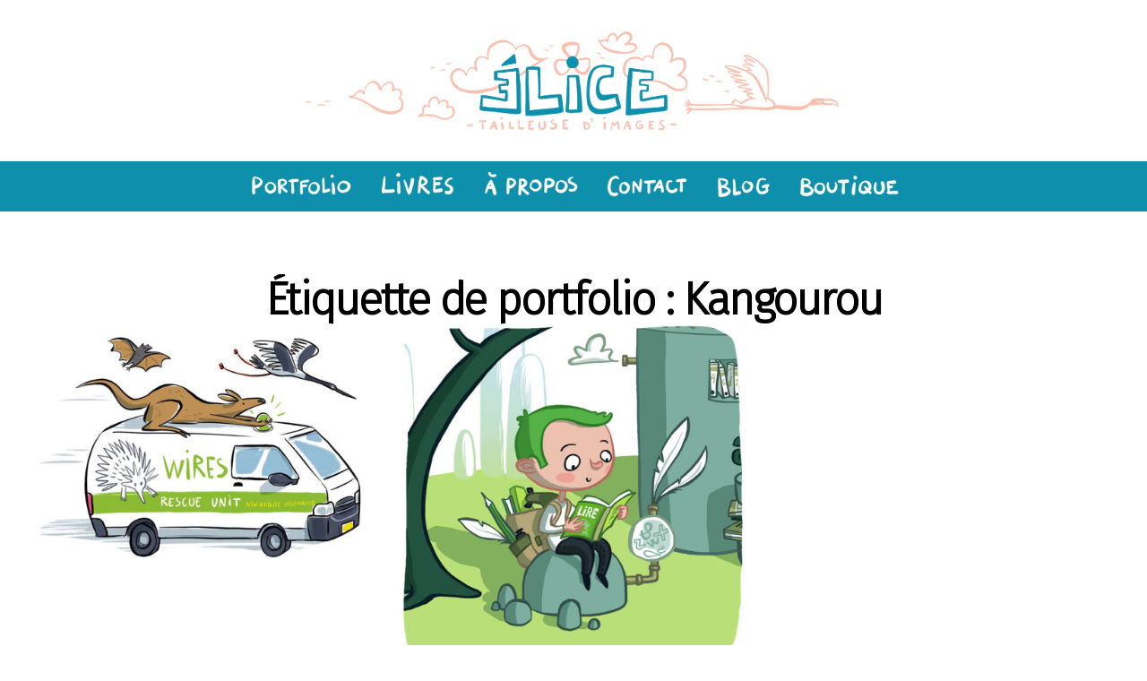

--- FILE ---
content_type: text/html; charset=utf-8
request_url: https://www.google.com/recaptcha/api2/anchor?ar=1&k=6LfJQeMZAAAAAOds4XD39mGumIeKYDqUQ9pbIfa5&co=aHR0cHM6Ly93d3cuZWxpY2UtaWxsdXN0cmF0aW9uLmNvbTo0NDM.&hl=en&v=PoyoqOPhxBO7pBk68S4YbpHZ&size=invisible&anchor-ms=20000&execute-ms=30000&cb=qsbbynd7d9z7
body_size: 48767
content:
<!DOCTYPE HTML><html dir="ltr" lang="en"><head><meta http-equiv="Content-Type" content="text/html; charset=UTF-8">
<meta http-equiv="X-UA-Compatible" content="IE=edge">
<title>reCAPTCHA</title>
<style type="text/css">
/* cyrillic-ext */
@font-face {
  font-family: 'Roboto';
  font-style: normal;
  font-weight: 400;
  font-stretch: 100%;
  src: url(//fonts.gstatic.com/s/roboto/v48/KFO7CnqEu92Fr1ME7kSn66aGLdTylUAMa3GUBHMdazTgWw.woff2) format('woff2');
  unicode-range: U+0460-052F, U+1C80-1C8A, U+20B4, U+2DE0-2DFF, U+A640-A69F, U+FE2E-FE2F;
}
/* cyrillic */
@font-face {
  font-family: 'Roboto';
  font-style: normal;
  font-weight: 400;
  font-stretch: 100%;
  src: url(//fonts.gstatic.com/s/roboto/v48/KFO7CnqEu92Fr1ME7kSn66aGLdTylUAMa3iUBHMdazTgWw.woff2) format('woff2');
  unicode-range: U+0301, U+0400-045F, U+0490-0491, U+04B0-04B1, U+2116;
}
/* greek-ext */
@font-face {
  font-family: 'Roboto';
  font-style: normal;
  font-weight: 400;
  font-stretch: 100%;
  src: url(//fonts.gstatic.com/s/roboto/v48/KFO7CnqEu92Fr1ME7kSn66aGLdTylUAMa3CUBHMdazTgWw.woff2) format('woff2');
  unicode-range: U+1F00-1FFF;
}
/* greek */
@font-face {
  font-family: 'Roboto';
  font-style: normal;
  font-weight: 400;
  font-stretch: 100%;
  src: url(//fonts.gstatic.com/s/roboto/v48/KFO7CnqEu92Fr1ME7kSn66aGLdTylUAMa3-UBHMdazTgWw.woff2) format('woff2');
  unicode-range: U+0370-0377, U+037A-037F, U+0384-038A, U+038C, U+038E-03A1, U+03A3-03FF;
}
/* math */
@font-face {
  font-family: 'Roboto';
  font-style: normal;
  font-weight: 400;
  font-stretch: 100%;
  src: url(//fonts.gstatic.com/s/roboto/v48/KFO7CnqEu92Fr1ME7kSn66aGLdTylUAMawCUBHMdazTgWw.woff2) format('woff2');
  unicode-range: U+0302-0303, U+0305, U+0307-0308, U+0310, U+0312, U+0315, U+031A, U+0326-0327, U+032C, U+032F-0330, U+0332-0333, U+0338, U+033A, U+0346, U+034D, U+0391-03A1, U+03A3-03A9, U+03B1-03C9, U+03D1, U+03D5-03D6, U+03F0-03F1, U+03F4-03F5, U+2016-2017, U+2034-2038, U+203C, U+2040, U+2043, U+2047, U+2050, U+2057, U+205F, U+2070-2071, U+2074-208E, U+2090-209C, U+20D0-20DC, U+20E1, U+20E5-20EF, U+2100-2112, U+2114-2115, U+2117-2121, U+2123-214F, U+2190, U+2192, U+2194-21AE, U+21B0-21E5, U+21F1-21F2, U+21F4-2211, U+2213-2214, U+2216-22FF, U+2308-230B, U+2310, U+2319, U+231C-2321, U+2336-237A, U+237C, U+2395, U+239B-23B7, U+23D0, U+23DC-23E1, U+2474-2475, U+25AF, U+25B3, U+25B7, U+25BD, U+25C1, U+25CA, U+25CC, U+25FB, U+266D-266F, U+27C0-27FF, U+2900-2AFF, U+2B0E-2B11, U+2B30-2B4C, U+2BFE, U+3030, U+FF5B, U+FF5D, U+1D400-1D7FF, U+1EE00-1EEFF;
}
/* symbols */
@font-face {
  font-family: 'Roboto';
  font-style: normal;
  font-weight: 400;
  font-stretch: 100%;
  src: url(//fonts.gstatic.com/s/roboto/v48/KFO7CnqEu92Fr1ME7kSn66aGLdTylUAMaxKUBHMdazTgWw.woff2) format('woff2');
  unicode-range: U+0001-000C, U+000E-001F, U+007F-009F, U+20DD-20E0, U+20E2-20E4, U+2150-218F, U+2190, U+2192, U+2194-2199, U+21AF, U+21E6-21F0, U+21F3, U+2218-2219, U+2299, U+22C4-22C6, U+2300-243F, U+2440-244A, U+2460-24FF, U+25A0-27BF, U+2800-28FF, U+2921-2922, U+2981, U+29BF, U+29EB, U+2B00-2BFF, U+4DC0-4DFF, U+FFF9-FFFB, U+10140-1018E, U+10190-1019C, U+101A0, U+101D0-101FD, U+102E0-102FB, U+10E60-10E7E, U+1D2C0-1D2D3, U+1D2E0-1D37F, U+1F000-1F0FF, U+1F100-1F1AD, U+1F1E6-1F1FF, U+1F30D-1F30F, U+1F315, U+1F31C, U+1F31E, U+1F320-1F32C, U+1F336, U+1F378, U+1F37D, U+1F382, U+1F393-1F39F, U+1F3A7-1F3A8, U+1F3AC-1F3AF, U+1F3C2, U+1F3C4-1F3C6, U+1F3CA-1F3CE, U+1F3D4-1F3E0, U+1F3ED, U+1F3F1-1F3F3, U+1F3F5-1F3F7, U+1F408, U+1F415, U+1F41F, U+1F426, U+1F43F, U+1F441-1F442, U+1F444, U+1F446-1F449, U+1F44C-1F44E, U+1F453, U+1F46A, U+1F47D, U+1F4A3, U+1F4B0, U+1F4B3, U+1F4B9, U+1F4BB, U+1F4BF, U+1F4C8-1F4CB, U+1F4D6, U+1F4DA, U+1F4DF, U+1F4E3-1F4E6, U+1F4EA-1F4ED, U+1F4F7, U+1F4F9-1F4FB, U+1F4FD-1F4FE, U+1F503, U+1F507-1F50B, U+1F50D, U+1F512-1F513, U+1F53E-1F54A, U+1F54F-1F5FA, U+1F610, U+1F650-1F67F, U+1F687, U+1F68D, U+1F691, U+1F694, U+1F698, U+1F6AD, U+1F6B2, U+1F6B9-1F6BA, U+1F6BC, U+1F6C6-1F6CF, U+1F6D3-1F6D7, U+1F6E0-1F6EA, U+1F6F0-1F6F3, U+1F6F7-1F6FC, U+1F700-1F7FF, U+1F800-1F80B, U+1F810-1F847, U+1F850-1F859, U+1F860-1F887, U+1F890-1F8AD, U+1F8B0-1F8BB, U+1F8C0-1F8C1, U+1F900-1F90B, U+1F93B, U+1F946, U+1F984, U+1F996, U+1F9E9, U+1FA00-1FA6F, U+1FA70-1FA7C, U+1FA80-1FA89, U+1FA8F-1FAC6, U+1FACE-1FADC, U+1FADF-1FAE9, U+1FAF0-1FAF8, U+1FB00-1FBFF;
}
/* vietnamese */
@font-face {
  font-family: 'Roboto';
  font-style: normal;
  font-weight: 400;
  font-stretch: 100%;
  src: url(//fonts.gstatic.com/s/roboto/v48/KFO7CnqEu92Fr1ME7kSn66aGLdTylUAMa3OUBHMdazTgWw.woff2) format('woff2');
  unicode-range: U+0102-0103, U+0110-0111, U+0128-0129, U+0168-0169, U+01A0-01A1, U+01AF-01B0, U+0300-0301, U+0303-0304, U+0308-0309, U+0323, U+0329, U+1EA0-1EF9, U+20AB;
}
/* latin-ext */
@font-face {
  font-family: 'Roboto';
  font-style: normal;
  font-weight: 400;
  font-stretch: 100%;
  src: url(//fonts.gstatic.com/s/roboto/v48/KFO7CnqEu92Fr1ME7kSn66aGLdTylUAMa3KUBHMdazTgWw.woff2) format('woff2');
  unicode-range: U+0100-02BA, U+02BD-02C5, U+02C7-02CC, U+02CE-02D7, U+02DD-02FF, U+0304, U+0308, U+0329, U+1D00-1DBF, U+1E00-1E9F, U+1EF2-1EFF, U+2020, U+20A0-20AB, U+20AD-20C0, U+2113, U+2C60-2C7F, U+A720-A7FF;
}
/* latin */
@font-face {
  font-family: 'Roboto';
  font-style: normal;
  font-weight: 400;
  font-stretch: 100%;
  src: url(//fonts.gstatic.com/s/roboto/v48/KFO7CnqEu92Fr1ME7kSn66aGLdTylUAMa3yUBHMdazQ.woff2) format('woff2');
  unicode-range: U+0000-00FF, U+0131, U+0152-0153, U+02BB-02BC, U+02C6, U+02DA, U+02DC, U+0304, U+0308, U+0329, U+2000-206F, U+20AC, U+2122, U+2191, U+2193, U+2212, U+2215, U+FEFF, U+FFFD;
}
/* cyrillic-ext */
@font-face {
  font-family: 'Roboto';
  font-style: normal;
  font-weight: 500;
  font-stretch: 100%;
  src: url(//fonts.gstatic.com/s/roboto/v48/KFO7CnqEu92Fr1ME7kSn66aGLdTylUAMa3GUBHMdazTgWw.woff2) format('woff2');
  unicode-range: U+0460-052F, U+1C80-1C8A, U+20B4, U+2DE0-2DFF, U+A640-A69F, U+FE2E-FE2F;
}
/* cyrillic */
@font-face {
  font-family: 'Roboto';
  font-style: normal;
  font-weight: 500;
  font-stretch: 100%;
  src: url(//fonts.gstatic.com/s/roboto/v48/KFO7CnqEu92Fr1ME7kSn66aGLdTylUAMa3iUBHMdazTgWw.woff2) format('woff2');
  unicode-range: U+0301, U+0400-045F, U+0490-0491, U+04B0-04B1, U+2116;
}
/* greek-ext */
@font-face {
  font-family: 'Roboto';
  font-style: normal;
  font-weight: 500;
  font-stretch: 100%;
  src: url(//fonts.gstatic.com/s/roboto/v48/KFO7CnqEu92Fr1ME7kSn66aGLdTylUAMa3CUBHMdazTgWw.woff2) format('woff2');
  unicode-range: U+1F00-1FFF;
}
/* greek */
@font-face {
  font-family: 'Roboto';
  font-style: normal;
  font-weight: 500;
  font-stretch: 100%;
  src: url(//fonts.gstatic.com/s/roboto/v48/KFO7CnqEu92Fr1ME7kSn66aGLdTylUAMa3-UBHMdazTgWw.woff2) format('woff2');
  unicode-range: U+0370-0377, U+037A-037F, U+0384-038A, U+038C, U+038E-03A1, U+03A3-03FF;
}
/* math */
@font-face {
  font-family: 'Roboto';
  font-style: normal;
  font-weight: 500;
  font-stretch: 100%;
  src: url(//fonts.gstatic.com/s/roboto/v48/KFO7CnqEu92Fr1ME7kSn66aGLdTylUAMawCUBHMdazTgWw.woff2) format('woff2');
  unicode-range: U+0302-0303, U+0305, U+0307-0308, U+0310, U+0312, U+0315, U+031A, U+0326-0327, U+032C, U+032F-0330, U+0332-0333, U+0338, U+033A, U+0346, U+034D, U+0391-03A1, U+03A3-03A9, U+03B1-03C9, U+03D1, U+03D5-03D6, U+03F0-03F1, U+03F4-03F5, U+2016-2017, U+2034-2038, U+203C, U+2040, U+2043, U+2047, U+2050, U+2057, U+205F, U+2070-2071, U+2074-208E, U+2090-209C, U+20D0-20DC, U+20E1, U+20E5-20EF, U+2100-2112, U+2114-2115, U+2117-2121, U+2123-214F, U+2190, U+2192, U+2194-21AE, U+21B0-21E5, U+21F1-21F2, U+21F4-2211, U+2213-2214, U+2216-22FF, U+2308-230B, U+2310, U+2319, U+231C-2321, U+2336-237A, U+237C, U+2395, U+239B-23B7, U+23D0, U+23DC-23E1, U+2474-2475, U+25AF, U+25B3, U+25B7, U+25BD, U+25C1, U+25CA, U+25CC, U+25FB, U+266D-266F, U+27C0-27FF, U+2900-2AFF, U+2B0E-2B11, U+2B30-2B4C, U+2BFE, U+3030, U+FF5B, U+FF5D, U+1D400-1D7FF, U+1EE00-1EEFF;
}
/* symbols */
@font-face {
  font-family: 'Roboto';
  font-style: normal;
  font-weight: 500;
  font-stretch: 100%;
  src: url(//fonts.gstatic.com/s/roboto/v48/KFO7CnqEu92Fr1ME7kSn66aGLdTylUAMaxKUBHMdazTgWw.woff2) format('woff2');
  unicode-range: U+0001-000C, U+000E-001F, U+007F-009F, U+20DD-20E0, U+20E2-20E4, U+2150-218F, U+2190, U+2192, U+2194-2199, U+21AF, U+21E6-21F0, U+21F3, U+2218-2219, U+2299, U+22C4-22C6, U+2300-243F, U+2440-244A, U+2460-24FF, U+25A0-27BF, U+2800-28FF, U+2921-2922, U+2981, U+29BF, U+29EB, U+2B00-2BFF, U+4DC0-4DFF, U+FFF9-FFFB, U+10140-1018E, U+10190-1019C, U+101A0, U+101D0-101FD, U+102E0-102FB, U+10E60-10E7E, U+1D2C0-1D2D3, U+1D2E0-1D37F, U+1F000-1F0FF, U+1F100-1F1AD, U+1F1E6-1F1FF, U+1F30D-1F30F, U+1F315, U+1F31C, U+1F31E, U+1F320-1F32C, U+1F336, U+1F378, U+1F37D, U+1F382, U+1F393-1F39F, U+1F3A7-1F3A8, U+1F3AC-1F3AF, U+1F3C2, U+1F3C4-1F3C6, U+1F3CA-1F3CE, U+1F3D4-1F3E0, U+1F3ED, U+1F3F1-1F3F3, U+1F3F5-1F3F7, U+1F408, U+1F415, U+1F41F, U+1F426, U+1F43F, U+1F441-1F442, U+1F444, U+1F446-1F449, U+1F44C-1F44E, U+1F453, U+1F46A, U+1F47D, U+1F4A3, U+1F4B0, U+1F4B3, U+1F4B9, U+1F4BB, U+1F4BF, U+1F4C8-1F4CB, U+1F4D6, U+1F4DA, U+1F4DF, U+1F4E3-1F4E6, U+1F4EA-1F4ED, U+1F4F7, U+1F4F9-1F4FB, U+1F4FD-1F4FE, U+1F503, U+1F507-1F50B, U+1F50D, U+1F512-1F513, U+1F53E-1F54A, U+1F54F-1F5FA, U+1F610, U+1F650-1F67F, U+1F687, U+1F68D, U+1F691, U+1F694, U+1F698, U+1F6AD, U+1F6B2, U+1F6B9-1F6BA, U+1F6BC, U+1F6C6-1F6CF, U+1F6D3-1F6D7, U+1F6E0-1F6EA, U+1F6F0-1F6F3, U+1F6F7-1F6FC, U+1F700-1F7FF, U+1F800-1F80B, U+1F810-1F847, U+1F850-1F859, U+1F860-1F887, U+1F890-1F8AD, U+1F8B0-1F8BB, U+1F8C0-1F8C1, U+1F900-1F90B, U+1F93B, U+1F946, U+1F984, U+1F996, U+1F9E9, U+1FA00-1FA6F, U+1FA70-1FA7C, U+1FA80-1FA89, U+1FA8F-1FAC6, U+1FACE-1FADC, U+1FADF-1FAE9, U+1FAF0-1FAF8, U+1FB00-1FBFF;
}
/* vietnamese */
@font-face {
  font-family: 'Roboto';
  font-style: normal;
  font-weight: 500;
  font-stretch: 100%;
  src: url(//fonts.gstatic.com/s/roboto/v48/KFO7CnqEu92Fr1ME7kSn66aGLdTylUAMa3OUBHMdazTgWw.woff2) format('woff2');
  unicode-range: U+0102-0103, U+0110-0111, U+0128-0129, U+0168-0169, U+01A0-01A1, U+01AF-01B0, U+0300-0301, U+0303-0304, U+0308-0309, U+0323, U+0329, U+1EA0-1EF9, U+20AB;
}
/* latin-ext */
@font-face {
  font-family: 'Roboto';
  font-style: normal;
  font-weight: 500;
  font-stretch: 100%;
  src: url(//fonts.gstatic.com/s/roboto/v48/KFO7CnqEu92Fr1ME7kSn66aGLdTylUAMa3KUBHMdazTgWw.woff2) format('woff2');
  unicode-range: U+0100-02BA, U+02BD-02C5, U+02C7-02CC, U+02CE-02D7, U+02DD-02FF, U+0304, U+0308, U+0329, U+1D00-1DBF, U+1E00-1E9F, U+1EF2-1EFF, U+2020, U+20A0-20AB, U+20AD-20C0, U+2113, U+2C60-2C7F, U+A720-A7FF;
}
/* latin */
@font-face {
  font-family: 'Roboto';
  font-style: normal;
  font-weight: 500;
  font-stretch: 100%;
  src: url(//fonts.gstatic.com/s/roboto/v48/KFO7CnqEu92Fr1ME7kSn66aGLdTylUAMa3yUBHMdazQ.woff2) format('woff2');
  unicode-range: U+0000-00FF, U+0131, U+0152-0153, U+02BB-02BC, U+02C6, U+02DA, U+02DC, U+0304, U+0308, U+0329, U+2000-206F, U+20AC, U+2122, U+2191, U+2193, U+2212, U+2215, U+FEFF, U+FFFD;
}
/* cyrillic-ext */
@font-face {
  font-family: 'Roboto';
  font-style: normal;
  font-weight: 900;
  font-stretch: 100%;
  src: url(//fonts.gstatic.com/s/roboto/v48/KFO7CnqEu92Fr1ME7kSn66aGLdTylUAMa3GUBHMdazTgWw.woff2) format('woff2');
  unicode-range: U+0460-052F, U+1C80-1C8A, U+20B4, U+2DE0-2DFF, U+A640-A69F, U+FE2E-FE2F;
}
/* cyrillic */
@font-face {
  font-family: 'Roboto';
  font-style: normal;
  font-weight: 900;
  font-stretch: 100%;
  src: url(//fonts.gstatic.com/s/roboto/v48/KFO7CnqEu92Fr1ME7kSn66aGLdTylUAMa3iUBHMdazTgWw.woff2) format('woff2');
  unicode-range: U+0301, U+0400-045F, U+0490-0491, U+04B0-04B1, U+2116;
}
/* greek-ext */
@font-face {
  font-family: 'Roboto';
  font-style: normal;
  font-weight: 900;
  font-stretch: 100%;
  src: url(//fonts.gstatic.com/s/roboto/v48/KFO7CnqEu92Fr1ME7kSn66aGLdTylUAMa3CUBHMdazTgWw.woff2) format('woff2');
  unicode-range: U+1F00-1FFF;
}
/* greek */
@font-face {
  font-family: 'Roboto';
  font-style: normal;
  font-weight: 900;
  font-stretch: 100%;
  src: url(//fonts.gstatic.com/s/roboto/v48/KFO7CnqEu92Fr1ME7kSn66aGLdTylUAMa3-UBHMdazTgWw.woff2) format('woff2');
  unicode-range: U+0370-0377, U+037A-037F, U+0384-038A, U+038C, U+038E-03A1, U+03A3-03FF;
}
/* math */
@font-face {
  font-family: 'Roboto';
  font-style: normal;
  font-weight: 900;
  font-stretch: 100%;
  src: url(//fonts.gstatic.com/s/roboto/v48/KFO7CnqEu92Fr1ME7kSn66aGLdTylUAMawCUBHMdazTgWw.woff2) format('woff2');
  unicode-range: U+0302-0303, U+0305, U+0307-0308, U+0310, U+0312, U+0315, U+031A, U+0326-0327, U+032C, U+032F-0330, U+0332-0333, U+0338, U+033A, U+0346, U+034D, U+0391-03A1, U+03A3-03A9, U+03B1-03C9, U+03D1, U+03D5-03D6, U+03F0-03F1, U+03F4-03F5, U+2016-2017, U+2034-2038, U+203C, U+2040, U+2043, U+2047, U+2050, U+2057, U+205F, U+2070-2071, U+2074-208E, U+2090-209C, U+20D0-20DC, U+20E1, U+20E5-20EF, U+2100-2112, U+2114-2115, U+2117-2121, U+2123-214F, U+2190, U+2192, U+2194-21AE, U+21B0-21E5, U+21F1-21F2, U+21F4-2211, U+2213-2214, U+2216-22FF, U+2308-230B, U+2310, U+2319, U+231C-2321, U+2336-237A, U+237C, U+2395, U+239B-23B7, U+23D0, U+23DC-23E1, U+2474-2475, U+25AF, U+25B3, U+25B7, U+25BD, U+25C1, U+25CA, U+25CC, U+25FB, U+266D-266F, U+27C0-27FF, U+2900-2AFF, U+2B0E-2B11, U+2B30-2B4C, U+2BFE, U+3030, U+FF5B, U+FF5D, U+1D400-1D7FF, U+1EE00-1EEFF;
}
/* symbols */
@font-face {
  font-family: 'Roboto';
  font-style: normal;
  font-weight: 900;
  font-stretch: 100%;
  src: url(//fonts.gstatic.com/s/roboto/v48/KFO7CnqEu92Fr1ME7kSn66aGLdTylUAMaxKUBHMdazTgWw.woff2) format('woff2');
  unicode-range: U+0001-000C, U+000E-001F, U+007F-009F, U+20DD-20E0, U+20E2-20E4, U+2150-218F, U+2190, U+2192, U+2194-2199, U+21AF, U+21E6-21F0, U+21F3, U+2218-2219, U+2299, U+22C4-22C6, U+2300-243F, U+2440-244A, U+2460-24FF, U+25A0-27BF, U+2800-28FF, U+2921-2922, U+2981, U+29BF, U+29EB, U+2B00-2BFF, U+4DC0-4DFF, U+FFF9-FFFB, U+10140-1018E, U+10190-1019C, U+101A0, U+101D0-101FD, U+102E0-102FB, U+10E60-10E7E, U+1D2C0-1D2D3, U+1D2E0-1D37F, U+1F000-1F0FF, U+1F100-1F1AD, U+1F1E6-1F1FF, U+1F30D-1F30F, U+1F315, U+1F31C, U+1F31E, U+1F320-1F32C, U+1F336, U+1F378, U+1F37D, U+1F382, U+1F393-1F39F, U+1F3A7-1F3A8, U+1F3AC-1F3AF, U+1F3C2, U+1F3C4-1F3C6, U+1F3CA-1F3CE, U+1F3D4-1F3E0, U+1F3ED, U+1F3F1-1F3F3, U+1F3F5-1F3F7, U+1F408, U+1F415, U+1F41F, U+1F426, U+1F43F, U+1F441-1F442, U+1F444, U+1F446-1F449, U+1F44C-1F44E, U+1F453, U+1F46A, U+1F47D, U+1F4A3, U+1F4B0, U+1F4B3, U+1F4B9, U+1F4BB, U+1F4BF, U+1F4C8-1F4CB, U+1F4D6, U+1F4DA, U+1F4DF, U+1F4E3-1F4E6, U+1F4EA-1F4ED, U+1F4F7, U+1F4F9-1F4FB, U+1F4FD-1F4FE, U+1F503, U+1F507-1F50B, U+1F50D, U+1F512-1F513, U+1F53E-1F54A, U+1F54F-1F5FA, U+1F610, U+1F650-1F67F, U+1F687, U+1F68D, U+1F691, U+1F694, U+1F698, U+1F6AD, U+1F6B2, U+1F6B9-1F6BA, U+1F6BC, U+1F6C6-1F6CF, U+1F6D3-1F6D7, U+1F6E0-1F6EA, U+1F6F0-1F6F3, U+1F6F7-1F6FC, U+1F700-1F7FF, U+1F800-1F80B, U+1F810-1F847, U+1F850-1F859, U+1F860-1F887, U+1F890-1F8AD, U+1F8B0-1F8BB, U+1F8C0-1F8C1, U+1F900-1F90B, U+1F93B, U+1F946, U+1F984, U+1F996, U+1F9E9, U+1FA00-1FA6F, U+1FA70-1FA7C, U+1FA80-1FA89, U+1FA8F-1FAC6, U+1FACE-1FADC, U+1FADF-1FAE9, U+1FAF0-1FAF8, U+1FB00-1FBFF;
}
/* vietnamese */
@font-face {
  font-family: 'Roboto';
  font-style: normal;
  font-weight: 900;
  font-stretch: 100%;
  src: url(//fonts.gstatic.com/s/roboto/v48/KFO7CnqEu92Fr1ME7kSn66aGLdTylUAMa3OUBHMdazTgWw.woff2) format('woff2');
  unicode-range: U+0102-0103, U+0110-0111, U+0128-0129, U+0168-0169, U+01A0-01A1, U+01AF-01B0, U+0300-0301, U+0303-0304, U+0308-0309, U+0323, U+0329, U+1EA0-1EF9, U+20AB;
}
/* latin-ext */
@font-face {
  font-family: 'Roboto';
  font-style: normal;
  font-weight: 900;
  font-stretch: 100%;
  src: url(//fonts.gstatic.com/s/roboto/v48/KFO7CnqEu92Fr1ME7kSn66aGLdTylUAMa3KUBHMdazTgWw.woff2) format('woff2');
  unicode-range: U+0100-02BA, U+02BD-02C5, U+02C7-02CC, U+02CE-02D7, U+02DD-02FF, U+0304, U+0308, U+0329, U+1D00-1DBF, U+1E00-1E9F, U+1EF2-1EFF, U+2020, U+20A0-20AB, U+20AD-20C0, U+2113, U+2C60-2C7F, U+A720-A7FF;
}
/* latin */
@font-face {
  font-family: 'Roboto';
  font-style: normal;
  font-weight: 900;
  font-stretch: 100%;
  src: url(//fonts.gstatic.com/s/roboto/v48/KFO7CnqEu92Fr1ME7kSn66aGLdTylUAMa3yUBHMdazQ.woff2) format('woff2');
  unicode-range: U+0000-00FF, U+0131, U+0152-0153, U+02BB-02BC, U+02C6, U+02DA, U+02DC, U+0304, U+0308, U+0329, U+2000-206F, U+20AC, U+2122, U+2191, U+2193, U+2212, U+2215, U+FEFF, U+FFFD;
}

</style>
<link rel="stylesheet" type="text/css" href="https://www.gstatic.com/recaptcha/releases/PoyoqOPhxBO7pBk68S4YbpHZ/styles__ltr.css">
<script nonce="SH3MjtBhRLd_FWNsWaN-Ng" type="text/javascript">window['__recaptcha_api'] = 'https://www.google.com/recaptcha/api2/';</script>
<script type="text/javascript" src="https://www.gstatic.com/recaptcha/releases/PoyoqOPhxBO7pBk68S4YbpHZ/recaptcha__en.js" nonce="SH3MjtBhRLd_FWNsWaN-Ng">
      
    </script></head>
<body><div id="rc-anchor-alert" class="rc-anchor-alert"></div>
<input type="hidden" id="recaptcha-token" value="[base64]">
<script type="text/javascript" nonce="SH3MjtBhRLd_FWNsWaN-Ng">
      recaptcha.anchor.Main.init("[\x22ainput\x22,[\x22bgdata\x22,\x22\x22,\[base64]/[base64]/MjU1Ong/[base64]/[base64]/[base64]/[base64]/[base64]/[base64]/[base64]/[base64]/[base64]/[base64]/[base64]/[base64]/[base64]/[base64]/[base64]\\u003d\x22,\[base64]\\u003d\\u003d\x22,\x22wokRYMKFZMKbc3AJw5tkw5oCWkM4NMOFQTfDhAnCssO5RAzCkT/DnV4aHcOLwoXCm8OXw65dw7wfw5xKQcOgdcKYV8Kuwrw6ZMKTwqMRLwnCucKtdMKbwpfCncOcPMKzIj3ColFKw5pgWhXCmiIMHsKcwq/[base64]/DkVrDhMObw7NCwrfCnMOyLGV1esOMwqbDqMKpM8Okw5V7w4gPw6NdOcOPw6/CnsOfw4LCpsOwwqkjHMOxP0DCsjRkwocow7pEP8KQNChGHBTCvMKkYx5bI3FgwqAywoLCuDfCokZ+wqIBI8OPSsOgwo1RQ8OiKnkXwo/CiMKzeMOHwqHDum1RDcKWw6LCjMOaQCbDgcOOQMOQw57DqMKoKMOpVMOCworDt1kfw4IhwqfDvm9kesKBRw5Qw6zCuhPCt8OXdcOeacO/w5/ClcOVVMKnwpzDqMO3woF+QlMFwqfCrsKrw6RFYMOGecKcwr1HdMKXwq9Kw6rChsOUY8Odw47DlMKjAk7DhB/[base64]/Cui7ClsOmAVIYInXCkx3DmcOmwrfClsKJc3jCll3DmsOoRsOgw5nCkidcw5EdCcKicQdQS8O+w5gawoXDkW9jaMKVDidGw5vDvsKpwoXDq8Kkwr/Cs8Kww70YAsKiwoNAwobCtsKHKHsRw5DDiMKnwrvCq8KxVcKXw6UvOE5ow7o/wrpeHHxgw6wGAcKTwqs/GgPDqztGVXbCo8Ktw5bDjsOTw4JfP0vChhXCuBnDoMODIQjCtB7Ct8KXw79awqfDrsKKRsKXwo0/AwZawqPDj8KJQBh5L8OhVcOtK0bCvcOEwpFVAsOiFjs2w6rCrsOUZcODw5LCqFPCv0sLRDArXkDDisKPwqvCmF8QXMOxAcOew6XDhsOPI8OSw5w9LsOswp0lwo1GwqfCvMKpL8K/wonDj8K6PMObw5/DucOMw4fDunLDnzdqw75KNcKPwqfCtMKRbMKCw63Du8OyHAwgw6/DuMODF8KnQMKgwqwDccONBMKew7R6bcKWVTUGwrPCosO+Jw5aDMKrwqDDlD5gfBrCv8O/QsOkU3chdUrDs8KFLwdOWFM/MsK1dVzDgsOBCsK8KcO+wpXCrsOsXhDCjhNJw5/[base64]/VAlUSQvCiMOiAh4tw5ZjecKUw5tYTcO/GcKsw5jDjAnDgcOjw47ChyZTwqfDiQnCoMKLeMKNw7rCoBJPw6VINMO9w6FSK3DCoWRpT8Ouwq7CqsOjw67CgypPwosODwDDoSHCmknCgsOSclopw5PDusOCw43DnsOKwr3Cv8OjHirCjsKNw4PDulkFwqfCqXTDtcO3d8K3wqbClcKMW2vDq0/CicKYDcOywojDuXh0w5bCp8Ogw7lPWcOUQ3vDpMOnaRlqwp3CpwBWGsOBwpN0PcKywrxYw4oPw4g9w60sL8KHwrjCicK3wpbChsO5F0DDoFXDkE7Cng1cwq7CoQwracKQw5BjYsK5PzokACdLCsOjwpPDj8K5w7nDqMKpVcOBHlo/P8OYPHUTw4nDvcORw4PCm8Oqw7wew7Z8JsOGwqbCignDlzsjw7FNw4xIwqXCvk4tDlJbwp9Yw67CrcKralEEacO2w55mGW5DwqRsw5oOVg0IwoTDtFHDjRUyd8OTNjLCmsOGaUt4YBrDjMKPwrvDjjoOc8K5w5/Ch2ANLgjDn1XDu1Mqw4xvMMKYworCncK7V3sRw4vCriTClkd7wpMDw6rCtGUbQRkFwrrCmcK4LMOeKTfCl3fDl8KowoHDvk1LVMKmaHPDjR/CvMOzwrxrVTDCq8OHYzEuOifDl8OowoNvw6HDqMOtw4bCosOZwpvCiBXCnX8XCVFbw5DCjsObMx/DqsOGwqlPwrXDqsOLwqrCjMOEw4vCkcOCwoPCnsKlF8O4bMKzwr/CoXdWw6HCsBMcQMOVFiMwO8Oqw6F5wrByw6XDl8OlF3xYwp8iTMOXwpphw5bChEHCuFbCrlIVwoHCq3F5w6tBHXHCn2vCp8OzB8ONaSAPUsK1XcOdGGHDghPCr8KhaDTDmMOhwp7CjwglesOmUsODw6AJecO8w4zChjgZw7vCssOlFTzDtT/[base64]/[base64]/MTpEQ8KFw5PChXnDmgHCjCp9w4jCocOfA2DCgjlvLgzDq0fCl0Ndwp81wp3CnsK4w4/DsXvDosKsw4rCmMOhw59BF8O9HMOVFSFeE3IZGMK5wpYjwpJmw5kKwqY1wrI6w5B7wq7Do8KDDHJRw4RcPh/Co8K2QsOTw4/CmsKUBMOPKQ3DqTnCt8KaSTLCn8K4w6TCisOseMO9VcO0PsOHahvDtMODcxAqwqVxGMOiw5EowrjDnMKgMkl7wqE7QcKnbMOjECHDql/DosKoe8OLXsOrX8KHTWIQw7Upwp4SwrxafMOJwqnCtkPDu8Oiw5zCi8K6w7/Cm8Kfw7PCi8O/w7DDn01uVihbcsKiwoktQ3jDhxzCvDfDmcK1C8K+w78If8KhEMKhSsKSKkU3MMOYIHpaGirCkwTDgBxgcMOqw6rDhcKtw5scEi/DiFQBwr7ChyrCl0NLwp3DmMKcIjjDnhDCjMOCdDDDmH3Dq8KyKMORWMKYw6vDisKmwrQcw7HCkMOzfH7CuSHCmD3Ckktsw63DoUpPYCoTDcOHaMKfw6PDkMK8G8O4wqkQDMOOwp/ChMOVw7rDvsKlw4TCpgXDmUnChll7IA/DujvCgS3CrcO6L8KNTE8vM0DCmsOPEFLDqcOmw5/DgcO1GQwDwrjDlAXDkMKjw75swoAUF8KNFMKCbcK4ESvDnU/CnsOQJUxDwq1zwoNWw4PDuEkfQlQJMcOew4NoPSfCo8KeesK2RMKJw7pGwrDDl3LCtRrCkB/Du8OWOsKKHClWXGsZY8K9M8KjPcOHEjdCwpTClSzDocOGDMOWwrLClcOUw6x5YsKJwqvChgzCpsKlwojCqCpVwpdvw4vCvcKzw57CrGbCkTU2wrfCr8KiwocZw5/Dkw8Pw7rCs05EJMOBLMOpw5VEwq9twpTClMOoHRtywq9MwrfCgXrDg0nDiXnDgEQMwph6KMK6Z3jChjBEfjgoG8KIwobCpgM2w5jDrMK+worClWpZPXknw6PDrl3DqVU+NwdARsK5wqcUbsOKw4TDsS0zHMOBwp7ChsK7RcOxBMKXwoVENsOnAws/[base64]/CgElHwqhre8O2wqMMR8OdLQ3DhxDCkHUPDcKAKk/DgsK7w6nCqTnDvnzCvcK8ZXdLwrrCmDrCiXTCtyMyAsK7QsOoDR3DpsKKwo7DjMKkWATCkjY/DcO9SMOTwqAkw5rCpcOwCsKfw4HClRXCnA/Dim4QDsKWVS53w47CvwQMbcOIwrjCrV7Dvj4cwoFfwo8fD2vChk/Di0/DjU3Du3TDiCPCjMOLwpUfw4p4w4DDiEVmwqRVwpnCpGPCq8Kxw7vDtMONesOewo1nBh9DwqjCs8OTw5Fzw7zCkMKSAwTDgxHCqW7CqMOhT8Opw452w6pwwq99w6Urw5gSw6TDk8K/bsKrw4zDkcOnUcK4UcK1FMOGAMO9w4LCp1AIw4Yawqsuwo3DokDDuQfCtSjDhXXDsgbCnHAoQFsDwrjCpQrDksKPAD4QADrDqcK6aCHDpSfDuDrCusKfw4LDvMOMJjrDk0w/w6kRw6ZXwppuwr5pGcKPCGIsJk7CgsKKw5N4w4QGEcOHwqZpwqfDqDHCs8KvecKdw4nCmcKsH8KKwrnCv8OMcsO9RMKqwo/DssOvwpNhw5k5wqPDmkI7wo7CqQ/DqcKzwp5Lw43CmsOubGjCrMODPCHDolnCgcKmGHTCjsOHwoTDvGZrwrA1wq8FF8KjKghTRhoyw49RwoXDkhQnTsOvE8KlTMO0wqHCmMOJHBzCuMOsKsK8CcKNwq40w5RewrzCqsOdw5pJw5HCgMOOw7gmwpTDlxTCiDE/w4YvwotKwrfDlyZKbcKtw5vDjMOPU1AHYMKMw654w5vCj147wqPDuMOfwrnCmMOqwrbCpcK2DcKuwqxdw4cGwpBbw5XChhAXw4DCiQPDtULDmDhZU8Owwrhvw7sHI8Oswo3DssKbfj/CiH80NSTCj8OdLMKXwpnDkBDCr0ITZ8KLwql8w5Z+NjJ9w7jDg8KMWcOyecKdwq91wr/DiGHDrMKcewbDsQ/[base64]/Cp8KXKcKmXR9LEiLDp8O7w70NwrRsS1UNw4/DgkXDt8KWw7/[base64]/b8OCw5PDsATDtMOkSMOAbcKFP8Kjw79/[base64]/DpMO6wo/DhwBPwr9Lw47CsX49a293w4vCjxHDm18ISAsKLjV8w5vDuyBRNzB/cMK+w4Yiw6HChcOIRcOnwr5cCcKWE8KPeVpzw6rDhDXDkMO8wqvCgnrCvVnDqilIfmAxOFI6ecOtwp1Cwp4FcQI1wqfChj9wwq7CnkBww5MyCGXCo3Anw7/DkcKqw79KO2nCtEbCsMKIUcKpw7PDiiQiY8Kjw6LDnMKDFUYdw4vCsMOeRcOkwrrDtxnCk1U+esK1wqDCiMOJcMOcwrVIw4dWL1XCssOuHTxmAjzCq0bDqMKlw7/Cq8OMw6LCu8K/QsK3wqvCpiLDog7DgkwTwqvDq8Kof8K1E8K1HkIGw6IOwqs/bTzDgwsrw5XCiirDhBpYwp/CkkPDqQVpw6TCuyYZwrY6wq3DuwzClWcTwoXCrjlPLiwuT3LDqGI8OsK4DwfCgcOgGMOhwpBxTsKWwobCvsKDw4/CmjLDnXAKNGE2dEF8w5bDgzQYXiLCtixpwqHCksOywrdtEMOvwpzDmUcpXMKDHjDCiXDCm0ErwoLCmsKhEU5Gw5rDqTDCvsOSJcKKw5cPwrc/w7UCd8OZPMK5w7zDk8KTEXFOw63DncKFw5YKacO4w4PCswLCmsO6w7UUwojDiMKrwq3Dv8KIw5TDm8Oxw6t4w4/[base64]/CtAILE3hNwqRdK8OwGsKcw6PCn27ChVfCtMKTXcK3FB5gEB8Kw6rCvsKww4TCmG5IaCHDkyUGDcOmWgVpVUnDigbDo3sIwqQYwqwwasKRwrBvw60sw6N/TsOreEMcQQfCkFLCjAluUix9ABTDg8KQwooGw5LDtcKXw45vwqfCq8OIMQJ7w73DpATCty1UWsO/R8KiwprCqsKNwpzCsMOadAnDn8KgZ13DtWJsQ3YzwrAuw5Vnw6/CmcKlwrjCpMK2wosFYA/Ds0IRw5LCqcKkfz5pw4B7w75Tw6LCtMKbw6vDrMOVUjVQwpAuwqteQg/[base64]/Sx4awqXDjm3DpcOGwrfCmsKyEAVUw5fDlcOLwpzCj3jCvw8EwrRqeMO7R8O6wrLCusKDwpTChmfCusOINcKYCMKPwojDsk5oSUxRdcKJXMKGLsOrwonCpcORw4Muw6Z2w7HCsSUPwrPCoGbDlmfCsE/CuUwJw5bDrMKiPcKSwq1/STp4wp3CjMOlcGDCmWUWwr0Ew5NXCsKzQhMWdcK8EGHDqAQmwrYBwqbCu8OVWcKIZcOKwrlxwqjCtsKrPcO1WsKud8O6aW4rw4HCuMKkKFjCp1HDgcOae3gGKy9BIlzCoMOfEMKYw5FEDMOkwpx8KCHCjAHCki3CmmbCscKxVB/Dm8OsJ8Ktw5l7W8KgKD7CtsKqEnwiVsK/ZiUxw7k1UMKwfnbDjMOkwonCsCVHYMKbdhM1woAUw7LCqMOEFsKMWMOTw7pwwoPDjcOLw5/[base64]/w4MIw7NZw7/DlhUWVF/CglASXsKdAMKdwprDoCLCvifCpSF9acKpwqFUBz3CjsOBwofChzXDicO1w4rDlRstATzDuAfDnMK1wo5nw4XCrTVBwrjDpG0Jwp/DnFYaNsKGScKHPMKBwrp5w5zDksOwNHDDqD3DszjDjFrDt2HCh1XCnRbDr8O2RcK8ZcKcNMOdB33CjVwawpLCnDF1MFMDPl3Du2PCrUPCi8K6YntBwoxZwp9Ew5PDgsOeYU8Qw6vCnMK4wr/DgsOPwrPDkcOyeF7Cnh0bBsKRwo7Dq0cRwpNQZ3DCtAVzw6XCt8KqbhnDocKJOsOdw5bDnRUML8OkwqPCvCZmc8OQw6wmw4xVw6LCmSnCtDsPCsKCw7wkw7Ipw4otbsO3DAvDmcKsw78aTsKtf8KLJ0PDlcOALgd7w5Y+w5PCncKxWS7DjMO/[base64]/[base64]/wr0ueMK1bsKcwpzDonXDrsOnwqVZwpsdIcOzwoI0ZcKPw73Ck8KCwpbDsGbCh8KHwppmwoZmwqJTUcOtw5duwrPCmBBWBUbDssOww6AnJxlPw5zCpDDCisKgw4UEw7rDqBPDtFB/R2HDn1bDokg4MBDDiiLDjcKUwrzCosK7w68kF8OqfsObw4bCjiDCs2XDmU7DgETCuXLCi8OxwqBTwoxxwrd4Rg3CncOEwpLDu8Kqw4fCvXzDmsKWw6ZDIC4/[base64]/woTChsKJEcOTw7wSw7PCq0skw4oyMsOhwpLDjsKvRMKZW0zCp00qcARERw3CrzrCp8OuP3osw6TCiFR/wpTDl8Kkw43CvMOLLkbCiCrDjT7CrE5wZMKEGBQqw7HCi8OaVMKGK1leFMKowqYcwp3DjsOtTMOzf27DkU7DvMKMB8OeO8Kxw6AJw4bDjTsPRMKzw5BKwqVSwrQCw4d8wqUCwrvDmsKoV1XDu1N5azrCj1/[base64]/Cumg4w5RfwoPCoHHDqsOHwqQXwodyCAPDqxTClMKGw6Mfw5nCmsKlw7rCi8KGVx05woTDnR9sJkzCqsKwE8KmBcKvwqJOGMK5JsOPw78ELVt4EBh4wrHDr3/CmHUsCsK7TlDDkMKEAm7CssKeEcOLw5Y9IFDCgQhceSLCkn4ywptpwqDDoHI/w68UIsK6aV4pFMOow4sOwqsIVxN9FcOTw5YpbMKsZMKTVcOxYC/CmsOew6pww4jCjMKCw4rDg8O/[base64]/Cg33DpynCl8Knek7CnCjDrMKIfsOfIStSSELDiWc9wobChMKcwrnCssOew6bCtgnCvFPCkWvCkDHClMKWScKcwowbw6pkdz5Ewq/CkT14w6YuWwVJw6RUL8KXOTHCp1JuwqMPbMK8NcKKwoYawqXDj8OUesOpBcKGXkoSw67ClcKbR2gbVsOBwq1rwofDjwvCtk/DncKUw5MyejdQf05uw5VDw7IMw4Bxw5BqKVkgN0XCvSUAw5lrwqdOwqPCpcO7w6XCog/Cj8KxBmPDsDjDhMOMwr1owpVOThzCgcKTNilXam5PIj/[base64]/VWo3woMoXsOTwoo2JsKNN8KCwpBKw7vDrlVFIsKpGMKUMRTDtMOZc8Ouw4zClBI5DHlkKGYkWFI5w4nDjABFe8KUw7jDhcOowpXDtMOFZMOnwrLDlsOGw5zDvyJtcsOjNlvClsO0wpIlwr/Cp8OCIMObbEDChCfCoEZVw7/CscKhw7ZnJU8fYcOzFGHDrsOfw7jDuX00RMOISwHCgnBHw6nCq8KZYRjCvFtzw7fCuFXCtxFRLm/CiQwtATEKMMKEwrbDjTbDlsK1a24IwoJJwpjCv1cuWsKaHxrDsHYrw6HDrEdFd8OGw4bCvwBmWA7Cn8KqfgwPWifCsHdQwqEIw6M0Zl1Nw6E9AsOZcsKnCiQ3JmB4w6TDlsKQT1vDhicLSDPCq35jQcKkVcKSw5dMfQtxw5Itw57ChjDCgsKnwq8+QD/Dg8OGfFrChw0Kw7BaNhpDJiV7wq7DqcOXw5fClMKQw6jDr3/[base64]/Ch3tIdTfCgMOneiUQwrpXwr92w7fDqSV2FMKzFVExZm3CpsKkwpbDkGxTwrcCLEEuLmphw714WC81wrJbwqtIXxAcwpfDnMO6w5zCvsK1wrN4CMOswq3CucKjEB7CqVLCuMObRsOoJcOGwrXDk8KcARIAY2/CjnIOMcOuUMK+OD0UTltNwpZYwoPDkcKkcDsyTcKQwqrDhcKbM8O0wp/DisK1MWzDs2pEw6AxB2xMw4dVw7LDusKrMsK4T3kMasKAwrArZUFkAWLDj8KZw64ew5PCkzbDqiMjXkhWwr1Awq/DjMO/wrEzwo/Ctw/Cr8OjdcO+w7rDjsOSVRXDuzvDh8Orwq4gQSscwoYOwq5yw7jDlVvCrDR2D8KDcSx7w7bCmB/CscOBE8KLNMKsFMKQw53CpMKQw55DTAdpwonCs8OMw4PDtsO4w4giXcONCsOfwqxQwrvDs0fDpcKlw73CiHzDrnN/blTCqMKYwotSw7XDgkjDk8OYecKOJsK7w6fDqsO6w4FVwpvDuBLCkcKswrrCqFHChMOqAsOsFcOgTjnCtsKcQMOoPEp0wr1Bw6fDtEzDi8OEw4xRwqMWc1hYw4bCucOdw4/Dk8OXwp/[base64]/wr7Du8K/[base64]/B8KHw5/CoVnDlsOkw618elsfwrPDiFPCqcONw6d5w5DDu8Knw4rDiWFbY0rCksKfDsKqwrbCq8KtwosTw4jCj8O0PinDhsKXYUPCgcKTUHbCtBzCg8OHdxLCmhHDuMKjwplTBMOvccKjLsKZAxrDnMOiSMOgOcOaScK/[base64]/[base64]/[base64]/wolXY2nCisKPSMK6woHCuhYZwo/CicOQwrl2DMOPwqAWUMKZEHrDu8OMfFnDsULCkHHDizLDr8Ofw5BHwrDDqUlsOxRlw5rDrGbCjhZ3G0INIcOMFsKGTXfDn8OvBnFRXxvDkF3DuMKpw6Bvwr7DlsKiwqkrwqYyw7jCtybDvsKYd1fDnXrCpG84w7PDosKmw6VLe8Krw6/CrX80wqTCiMOXwo5UwoDCjEE2EMKJX3vDkcKxZsKIw7oow6JuBWXDpsKXfjLCrX1RwqkwVsOawovDlgvCtsKHwrl8w7zDtykUwp4ow7DDugjDsV/DqcKkw4zCpy/Ds8OzwqHCsMOPwqIww63DjC9HSQhqw71IPcKCc8KjPMOlwpVXcC3Ci1PDtTXDs8KrNmPDjsKlw6LChxoZw77CvcOHRXbDhV8VWMKgN1zDmlQ5QGQCGsOyOkY4XBXCk0nDqGrDmsKMw6LDv8OVZcOOam/DhMKFX2JyNMKYw5B7OBrDpHRZF8KNw7nChsK/[base64]/[base64]/CpMKfEy3Dgw7Ct27Dm8KOwpXDjXIVCikIfTUOV8K5ZsKTw5nCr2vDg1AIw4jCnFdGOAfDgATDkcKAwpnCmm5CQcOHwqpLw6NSwqfDvMKow78EY8OFDC42wrlDw4LCkMKKUi4KBHsbwoF3wpkaw4LCp0nCo8KcwqV/O8OawqvCoFDDljvCsMKTZyzDmUJ8P23CgcK5YTF8OiPDm8KAThNGWsOew7NHHsKaw4nCoBLDiWl4w7VwE2x4w4Q/XXzDo1bCmzPDvMOtw5LCnCEZE0fDq1gKw5PCk8K+b24QPHLDtjMjasKvwrLCrxXCsA3CrcO+wqvDnxvCikTDnsOCwp7DvsOkR8O4w7hUM3BbRHDCiUXConddw5XCu8OPVRgIJMOhwpfDvGnCrC8owpzCvW05WsKBBEvCoR3Cj8KQDcOWPxHDrcO/d8KBEcO/[base64]/DtsODRwvCmjkWwpnDlMOXHMOVPk8jw6zCoi86XBshw7J/wocDaMOBNMKFGBnDo8KCeWfDmMOZGSzDgMOEDBRsGCw/b8KPwphQT1N1wpdyAB7Ck2AuMCxwUHEXeDXDrsO+wo3Cg8OxbsOdGWrCnhnChsKkG8KdwprDo3QgMgg7w63DncODWkfDtsKZwqRkd8Oqw7cFwojCgwTCqcK+ZxxjCDNhbcKSWkIgw7jCoQXDjFjCrGbCrMKyw6/[base64]/DrsO6w5lAA8OWwo7DhMOMw6kXchxyTMK9w7cyX8OoGjnCgXHDlEc/V8Oww6DDqnAVMEUKwrfCgxpKwq3CmW8dMSYLc8OCBCwfw7PDtkTCosKCJMO7w53DgjpUw7k7JX81YH/ClcOiw7VwwojDo8O6IVtrZsKtaSDCqX3DqsORYUV1IEvCm8OuCxRzOBUSw7oBw5fDrSTDkMO0LcOSRFXDk8OpNQ3Di8KmC0Vqwo/CmmXDgMOew67DtMKswohpw6vDh8OLWzjDnlbDiUcPwoE4wrzDhS5Sw6fDnj3CsjUbw4rDsAwHN8KXw7bCrSHDghBpwpQEw77ClsK6w5lrE1A2D8K0AcKBAsOKwrNUw43CvsKtw5M0DwI7O8KSBCAlE1IXwr7DvxjCumBLR1oew6DCjx53wq3CkVNAw5/CgwXDv8KUCcKGKGgPwrzCrMK1wpHDpMOHw5jCvcOnwqDDmsKQwoPDk0fDj2EkwpNpw5DDrEDDpcKVOUR0Ez1ww5I3EE5+wqU1KMONAkMMCAnCvcKMwr3DpcKOwpN5wrQiwoN/ZVHDhWTCgMKUcjoxw4BeAsONK8KBw7cbU8KrwpEMw4p8BBsxw68iwow3e8OaNlLCsivClAJGw6zDgcKQwpPCm8K/w7nDkgTChm/DpcKDRsK9w6rCnMKAO8KZw7bCryRQwocyO8Ktw78Awq9twqDCt8K1LsO3wro1wo9YQCvDgcOkwoPDnjcowqvDs8OmOsOXwo4lwqfDmnHDssK1w4XCk8KbNRfDlSfDj8OZw5UJwq/DsMKPwppWwo4qEyLDll/CqATCtMO0OcOyw7dyakvDscOLwpgKOT/DksOXw67Dgn7DgMOFw5TDvMKAfHhNfsKsJTbCq8O8w5wXHMKlw7Bwwq1Dw4XCtcOCCDPCt8KCRycSS8OYw492f1hWEFvCkmfDtlwxwqIowpN0IyA7BMOlwol2S3fCgRXDmFMSw5RJRhHCksOqHmXDjcKAVgrCmcKrwot0LVwPaR4FHBvCnsOZw6/CuEHCtMOuScOewqoXwpg1dsOswoFhw4/CpcKFHsOwwo5Nwq5XXMKJOcKuw5B3McKGC8KtwopzwpURSTNKBVUBVcKrw5DDkz7DsiElKV7DkcK5wrjDsMOzwpjDrcKEAAkHw7ViJcOeEhrDscKbw64Rw4vCqcOvU8OHwpfChCUGwpXClcKyw78jBTpTwqbDmcKidyZraFDDssOtw4rCkx1VKMO1wp/[base64]/[base64]/Du8OYO8KPw5VCAgHDnWItb1PCgsKuw4ZxW8KKGgR/w5QHwrgmwq9uw57CsXjCuMKvI04TYsOHXMOUJsKBa2R8wo7Du04tw78/TArCvsOrwp0UVVdfwoclwqXCrsKmOsKsIB4tOV/CjMKVV8OVTcObbF1fGkDDh8KQY8OLw5TDugHDmiBfVFLDkjIOf1Asw5TDjx/DpgXDsXnDnMO+wpvDusOBNMOaJcOSwqZvR3F+WsKywojCpsKpSsKmcFRYFcKMw5cYw6zCsWpuwr3CqMOMwoQiw6hmw5XDqXXDsVrDnB/CtMKzdsOVUgR0wp7DhHPDvAoyaUvCmALCpMOIwrzDi8OzWH9+wqzDhMKzY2/Cl8Omw5Fzw71WX8KZK8ODPMKzwotMWMOMw7JuwoPDr0tOFDFrE8K/w4pEM8OPTjY9F2clUcOwWcOzwrNCw4Qnwo9MQMO/NMK9KsOiSGHDtwZvw7Nrw7DCmsKRTydpd8Kuwq4vdWbDpHPCggTCpT8EBi/CqwETZcKjJcKPH07DnMKXwoHCn2HDkcO9w796WB99wrtow5TCj3Bzw4nDukQrVGfDp8KVK2dOw4hHw6QLwo3CrVFOw7XDtMO6FRxHQFN2w6ERw4nDsA40acO5Uy4Lw4bCvMORAsOKO37CnsOkBsKVwrzDjcOFDysAeVdLw5/CoA82wqvCr8Owwq/CuMORHxHDnXBxfFUaw5fDjcKMfypOw6DCvsKSVW0dZ8KaKxRDw5kQwqtILMOyw6FqwrXCnRbCnMOzCsOKCH0TBFgwesOrw6owQMOrwqFcwrQoZWA2wp3DtkxhwpXDp1/DusKeAcOYwpBpfsK7OcOyXcOfwqvDmHdpw5fCosO0w7kQw5/DisOdw7PCo1DDi8OXw4Q9KxLDs8ONcTY2EsKiw6tjw79tKRBcw441w6dKRG/[base64]/[base64]/DlcK5U3N+PcOcw79XWAhcwr3DtSczfsKOw4/CksKHN2zDoRxNRgPCnC7DoMKBwqPCtBzCpMKBw6jClEHCpj3DoGs8XcOmNk09FUPDlXx/dX9fwpfDpsO6U3wxexHClMOqwrlyOQwWegfClMOZw57Do8Oyw7fDswPDgsKRwprCsEYpw5vCg8OOwrPDtcKFcn7Cm8KqwoQ0w7Imw4DDmsOgwoFyw6hxFzFICcO3Jy/DtHrCp8OtVsO6G8K8w5DDvMOMMsOqw6puLsOYMkTChA87w5YkcMOqfsKRag0zw6AXJMKIPWDDpsKnLDjDuMK7JcORV2LCgmRsODfCnxbChGpaMsOAcWRaw6zDkQ/CkcK/wqAfw6RawozDhMKKw4VfbDTDn8ODwrbDhW7Di8KwTcKew7bDiBrCq03DiMOKw7/CrSIIMcKqP2HCgUHDscKzw7jCvxMfM2nDl1/DnMOiVcKRwqbDl3nCkVbCgxdgw6nCtsKxZ2/ChCYJWhDDiMO8VcKqDW7DuRTDvMK9cMKkMsObw5TDlnsmw5/[base64]/DtcOcwpzCnsKiwrvDqHttw4LCjBo2NgbCusKow5UUCUNoJ3TCkinClkdTwq50wpbDv3wpwprCgj/DkmvCksO4QCLDpGrDqU87Uj/DvMKpRmJVw6TDsHrDuRPDnXF5w5fDvsO2woTDshR7w4UDSsOGKcOgw4LDgsK3DMK+EsOyw5DDiMKdd8K+fsOvBMOvwoPCo8KWw4Y/wobDuCAkwrpuwqI/[base64]/[base64]/Cm3oAw5LCmFJmZcKiw5zDv0QJwrMAJ8Opw7tQODFbSANmTMK/fDsaWsOxwoIkRnMnw6sNwq/CusKON8O6w5LDi0XDncOfPMO6wrYJTMKyw5oBwrUyYMObTMOeVW/CikPDuH3CjcK/SMOcw79YUMOkw7kFEMK9E8OAHiLDmMOlXGPCmXPDh8KnbxDDhglawqMnwrbCpMORZgTDocKCwpgiw4bCmS7DjRLChcO5AFIGDsK/cMKrw7DDlsKlRsK3bQhYXz0awqHDsmrCn8Oiw6rCvsOnbMO9LFTClhtgwr7CkMOpwpLDrcK+NjXCmkYXwpDDs8KYw7hwYTzCn3Mlw6x+w6bDgyVmY8O9QB3DvsKEwr98MSFLa8OXwrpbw4vCrsO/[base64]/DjD3CoXwgYkU5QMOUw7g0H8OCw7DDjsKqw48nbQ92wqbDtSfCuMK9BHVkBUHCmC3DihwJXlN4w5HDkkdncMKuaMKxLhvCrsOew5bDhwrDqsOuAkvDmMKAwpxmw7wyeDxeeC7DtMO5O8KCaiN9GMOhwrRRw4jCpRzDnXMuwpbCgcORGMO5CnvDjCdDw4pFwpLDvsKken/CiidSC8OZwqXDlMOaRMOAw7DCgHnDvRRRc8KXciw3AcONQMKYwqZYw4oTw4LDgcKCw7zDhys0wp3CkA94YMO6wowAIcKae14dSMOkw57DqcOSwo7CinzCqMOtw5rDk1HCuEjCtT7DgMKvLXfDoHbCswzDqzVNwphawq9Awp/DuDNIwqbCknZRwqvDpUvDl0nCmwLDl8Kdw54+w5DDr8KINhjCi1zDpDNvJmnDoMOlwpbCv8OTIMKAw5EXwqPDh3oHw4fCoz1/[base64]/[base64]/ClzbCv2fCv8OKw5DDuSHDlMOvw5rDksK8HGggw69Qw7RJRcOOSS/ClsK7VBXCtcOZJXbDhCvCvcKVLsOcSmINwrzCkEwbw7YgwoNDwoDCmGjCgcOsE8Kvw5gKUTIIC8OuRMKqE23Cqnhsw6oZYEsww5nCn8K/SlDCiHnCv8KnIUDCoMOyaUp3E8KEw5/[base64]/AsKbwoQAHMKVX8OwwpbDtgUQwpQeSzHCg8KOeMKJL8OtwrR6wq7CgsOTBDJEUcKJNcKVUMK0DlFSPMK5w6/CgDbDhsOEw6h2GcKkZnxrNcKVwovClMONEcOnw4ciVMOow5Q/[base64]/[base64]/DrcKHw4fCncKiwpwgw63CosOowrl0OANCL0sebVXCnRlGQ3IIQndTwrIbwp13ZMOpwpwXHCTCp8KBIsK+wrQTw6YOw6HCqMKBazYQGErDkRYuwrHDig8Pw5fChsKMbMK6AiLDmsOsfkHDu2Abf2HDisOGw71uZMKtwpwuw4Rwwqssw6/[base64]/DmMKVQMKWJ8Klfi1jJBwILWTCucK3w4fCjTzDiMKzwpxDWMOlwpFoM8KXYMOFPMOffVTDvxbDosKoMkPDpsKuAmo4V8KuCkdaV8OQOjjDrMKVwpAJw7vCpMKewpcQw6sbwqHDpEvDjUXCjsKqGsKrBz/[base64]/XzRhRcKgYgZTHndBK8KCM3PDg0zCoQsoAFbDsTUrwowiw5Nww5DCjsO2wo3DpcKqPcKpFk/CqFrDlBp3L8KSVMO4fQE3wrHDrQ5jIMKaw610w68NwqkZw61Kw5/Dh8KcS8K/Q8KhX2wFw7duw6EdwqfDuDB4CFXDv1V6MG5vw7xoHhkxwpRURB/DvcOHMBQJOk0yw4zCgTdgR8KKw7gjw4vCsMO8Mwk3w47DiSFOw7UhRnHCmktJO8OAw41awrrCscONT8OvEi3CuV5wwqvCucKWbUZGw4TChnU6w4XCk0fCt8OBwqs/HMKlw7luUMO3Kz/DlxZMwrNCw5UKwrXCkB7CgsKuKnfDpTXDiy7DuzTCnmJ5wqM3cWrCpjPDuUcRdcKpw6nDsMKhIC/DpUZYw53DlsOrwoNmLDbDlMKzQMKoDMOpwrVpMA3CtcOpTA/DpMOvJ2RDCMOdw77CignCt8K7w5HClg3CnQEcw73DhcKICMKww7zCocKsw5XCilrCiSIAJsOQNXrCjHzDvXAbQsKzKDAewq4TTRZsBsOewpfClcKgf8OlwpHCowc4w7Uiw7/CkEjDtcKZw5lGwo/CuE/DowbDh09pesOgKh7CkBHCjwzCscO1w711w6LCm8KVai3Dt2ZRw7JEcMOBEkbDvAIsWGbDt8KMQU58wph3w4lTwq0BwodET8KpLMOsw5oaw44GG8KzbsO5wocVw5nDm1lZwp55wpTDl8K3wqHCtExuw7DDtsOwOMOGw6TCu8Onw6M0V2swL8ObUMOLKw4Hwo4nUMOIwq/DvUwsKQ3DhMKDwoBCacKJVmzCtsKnMHApwqptw57Ck2/[base64]/Dv1U2Xy0vwqsLTsO7O3XCkcOSw5wsK8K8NMOnwogwwrANw7ocw6DCpcOeYBPClUPCtcK7ccKPw6kOw6jCi8OAw7LDlhDDi2LCmmApO8KBw60Iwp8Sw4hvdcOCRsOtwqzDssOoGDvCoVHDmcOFw7nCqEDCg8KRwq5+w7Zywo8xw5hOXsO5c3vCicO/[base64]/DqsO5acKzwpHCiEjDocKiwo7CjcKcdWvCpsKZw4YGw4Bdw7E/w4E4w77DrwnCgsKEw4bDpMKgw4vDmcKHw4VIwqPCjg3Dp3Bcwr3CtzLCnsOqLAZneivDp1PCiFkgI2liw6zClsKDwqPDn8KbDMOgDDYEw7Nhw6Riw5/Dn8Khw7F2OcO8SVUXOcOTw6Ytw5YPQR16w58rTMOzw7AKwqbCtMKCw703wpzCs8OKTMO0BMKOHcKOwoLDgcO5woQdVE9edUlEMMOBwp7DqMKdw5TCpsOww45fwrYRBFUCchHCrxZ+w60ANsOBwrjCtxLDr8KbXB/CoMOtwpvDhsKIA8O/[base64]/CgMKywrXCkMOnJjHCpsKqwqYZwqRRwpYiwqkETcOKNsOsw4lKw5QYK17CpT7CvMO8TsOiQkw1wqYnSMK5fjnDvgoXTsOJN8KLZsOSPcOcw5zCqcOcw4vCisO5KsODe8KXw4bCqWRhwpPDoxfCtMOpd2bDnwk7OMOuBMO/wqbCojUgTcKCDMKCwrthT8OgViAxdyXCiUInwrvDvsK8w4g7wp4DFHlgChnCo1fDtMKZw48hVEhzwrTDqT3DtltKYzNdLMOcwpNWBih0G8Kdw7bDvMOCc8KEw51/Em9bDMOUwr8mRcK3w7bDl8KPNcOvNHNNwrTDuCjDrcOhc3vCp8KcDzIcwrvDkCLDuxjDsSA1wqdHw500w6N6w6fChj7Cl3TDqhVRw70Ow4c2w4/DpsK7wrPCncOiMFbDocK0YRcPw4Z7wrNJwqsLw4YlNV9bw6LCnMOLwrzCnsKTwrtDcG5YwoBeYX/DrsOlwonCi8K+wqcZw709LXEXLQd9OFx6w6ZkwobChMOYwqbDuAvDssKUw4nDnHdJwoB2w6Fcw7jDugPCkMKzw4rCvcOsw6LCkEcZY8KnWsK5woVNZcKTwr7DlcORFsOgTcKXw7/CmCQ8w594wqLDvMKBGcKyS0HCqsOzwqljw4vCh8OWw7vDslgaw5PDmsKjwpE1wqzDhUl6wqstB8OFwp/CkMKTBzDCpsO2w4lFGMOTe8OTw4TDnUDDrHsAw5TDqyVfw7d/SMObwr0eBcOvVMOuK3JDw4VFWMOLacKJO8K9fcKCc8KOZRFUwpJMwoHChcOZwqrCgsOxNMOESMK5asKzwpPDvC4wPsO6OsKDNcKpwrokw7HDjVPCljZGwqN2MmjCmFQNB2rDsMOZwqcPw5ZXP8OlUsO0w6/CvsKMdXDCv8O+KcOUXidHL8OzUApENcOOwrQ3worDjDvDsz3DhVxPd0dTYMOQwpLCsMKxXAfCp8K1J8O3SsOMwrLDuUsMSRB2wqnDqcOnw5Ncw6DDmFTCmyTDhEQkwo/[base64]/[base64]/DtsKPJcO0wqx+w445w6PCpMKNwr7DocKnwqbDl8KIw4jCrkZgCQfCjMOTZMKcJ0tKw5ZywqTCucKyw7bDjT7CssKswpjDhSdvNmspDVHCo2vDuMOcw6VEwqUGEcKxwrrCgsO4w6t/w6BDw65KwrN2woxnDMOiKMKBDMOcdcKmw4ATPMOuS8OJwonCly/CjsOxInHCi8Kxw5JPwr1MZxZcAiHDqk9twqXDusOpXWM+woHChSzDrQcQc8KSW1J1ZRsEHsKCQGR/FMOKKMOhekPDpMOTaU/[base64]/[base64]/CrsOvdzAswqkwwoXCoMKyVMKIA8K1YcKPNMK1LVgAw6YAYXtkABLCuB9zw7TDuHpDwo9sSCArcMKaW8KNwr00HsKhCwI2wqoqbsOywp0oZsK2w7JBw5gKKgvDgcObw5FlGcKrw7J6Y8OWQgTCgRrCgm/Dh1jCuhfDjC1hI8KgQMOmw5daLxI8Q8KJwpDCqGsQQcK3wrg3D8KfH8OjwrwVw6wLw7sOw6nDg2rCm8KgfcOIS8KrAAvDnMK4w6RMLnTCmVpiw5Zsw67DmHMDw44hTw9mVlrCsQI+KcK0CsKbw4Z0Q8Olw5zChMKdwoh0NSbCq8OPw6TCjMOpBMK/GSM9OzITw7daw6UqwrghwozDh0LCucKZwq5xwp1qJsKOBSHCj2pKwqzCr8Khw4/CpXHDgHkebsKfRsKuHMKyZ8OOCWLCkCkkZGkaJzvDlhlQwp/Ci8KwcsK+w5IgbsOFJsKLJsKxaXJBbzt9NwPCqlovwrl7w4fDsFUwU8KFw5PCv8OhC8Ktw5xcBFcPLMOhwo7CqUXDkRjCscOFPmdewr8ZwrNTUsKBXzzCqsO8w7TDmwnCnVt2w6vDkVjDlwrCuhVTwp/DlsO/wrpdw4ZWf8KQbTzCrMK9HsO0wovDlBYCw5/Dr8KeCWk9WsOuITwQTsKcYkzDn8KPw73DiXxDDxNaw5zCvcOGw4h3worDgU/CjDNgw7LCpldPwrZVQzszXkLCg8Kpw7HCpMKww75tLSzCqAV9wq5uSsKhcMKhwp/[base64]/CjcKOw6jDjDd7w51wLcO4wpQeJkHDnBJfO2Jfw6cmwqVGYcOuDGJQVMK3cRXDqlY9QcOpw7wkwqbCnMODacOXw5PDkMK6woEaNjvCosK+wqPCo3vCuEhbwpQWw5gxw5/DglrDt8OVFcKdwrRAH8K3dMO6wpRmHMKDw5RFw7fDssK4w6DCqSXCqlt7Q8Knw6I0fTXCk8KNDMKjXsOeXQcTKHHCqsO5UxkmYsOOFsKUw4RwK3/DmGdXICt3wqN/w4w7f8KbU8OKw5DDjn/CmkZVf2/Dqh7Cu8KnCcO3QEEbw4Z9IifCoVI9woE4w4DCs8KFJk3Ct23DlMKFV8KwZ8Opw6EvA8OYO8OzeEzDvxpiLsOLwprCjCwPw67DgMOVdcKVCsKCHlRSw5Zxw4Fww4oFfyYEZ23CiyrCisOPHy0Bw5nCrsOuwrbCqhdVw4trwoLDrwvDsx0Owp3CpMOIBsO/McKWw5p3AsKswp4XwpvChsKeaRY3RsOvf8K8w6HCkk9nw49uwoTCoWLCmkgxVcKqw6Zlwo82MW7Du8OgDWHDu2IMPMKDEVvCvnLCr0jDngtPZcKZK8Kuw5DDu8KVw4DDrMKMRcKAw4nCsEXDimvDpxRnwqBFwpRjw5BUHsKMwovDssOuD8K6wo/[base64]/[base64]/[base64]/Dr8KYw7zDnh3ChMOkw6ZcGgLDs3bChlB6woQcLg\\u003d\\u003d\x22],null,[\x22conf\x22,null,\x226LfJQeMZAAAAAOds4XD39mGumIeKYDqUQ9pbIfa5\x22,0,null,null,null,1,[21,125,63,73,95,87,41,43,42,83,102,105,109,121],[1017145,275],0,null,null,null,null,0,null,0,null,700,1,null,0,\[base64]/76lBhmnigkZhAoZnOKMAhnM8xEZ\x22,0,0,null,null,1,null,0,0,null,null,null,0],\x22https://www.elice-illustration.com:443\x22,null,[3,1,1],null,null,null,1,3600,[\x22https://www.google.com/intl/en/policies/privacy/\x22,\x22https://www.google.com/intl/en/policies/terms/\x22],\x221XAMBxrwU/ALRS5y0E3W9ihVPtAcSsWnK9zuEJ29b4c\\u003d\x22,1,0,null,1,1769331470191,0,0,[226,37,83],null,[195,206],\x22RC-yC7-MjwWdRp4yw\x22,null,null,null,null,null,\x220dAFcWeA7d9vJLuEQKPUZtqR-iKo9JRcgQFPVjiB9WobP6yZpFjhSR6x8hJGiKmmBOrCPwie5utjVl62Elllqfvv6DtzLFMKGbSg\x22,1769414270357]");
    </script></body></html>

--- FILE ---
content_type: image/svg+xml
request_url: https://www.elice-illustration.com/wp-content/uploads/2020/11/icone_menu_hamburger1.svg
body_size: 383
content:
<?xml version="1.0" encoding="UTF-8"?> <!-- Generator: Adobe Illustrator 16.0.0, SVG Export Plug-In . SVG Version: 6.00 Build 0) --> <svg xmlns="http://www.w3.org/2000/svg" xmlns:xlink="http://www.w3.org/1999/xlink" version="1.1" id="Calque_1" x="0px" y="0px" width="48px" height="48px" viewBox="0 0 48 48" xml:space="preserve"> <path fill="#F9BFAE" d="M24,2.417c11.763,0,21.333,9.57,21.333,21.333c0,11.763-9.57,21.333-21.333,21.333 c-11.763,0-21.333-9.57-21.333-21.333C2.667,11.987,12.237,2.417,24,2.417 M24,0.417c-12.887,0-23.333,10.446-23.333,23.333 S11.113,47.083,24,47.083S47.333,36.637,47.333,23.75S36.887,0.417,24,0.417L24,0.417z"></path> <g> <path fill="#0E90AC" d="M37,18H11c-1.104,0-2-0.896-2-2s0.896-2,2-2h26c1.104,0,2,0.896,2,2S38.104,18,37,18z"></path> <path fill="#0E90AC" d="M37,26H11c-1.104,0-2-0.896-2-2s0.896-2,2-2h26c1.104,0,2,0.896,2,2S38.104,26,37,26z"></path> <path fill="#0E90AC" d="M37,34H11c-1.104,0-2-0.896-2-2s0.896-2,2-2h26c1.104,0,2,0.896,2,2S38.104,34,37,34z"></path> </g> <g> </g> <g> </g> <g> </g> <g> </g> <g> </g> <g> </g> <g> </g> <g> </g> <g> </g> <g> </g> <g> </g> <g> </g> <g> </g> <g> </g> <g> </g> </svg> 

--- FILE ---
content_type: image/svg+xml
request_url: https://www.elice-illustration.com/wp-content/uploads/2020/11/float_to_top.svg
body_size: 469
content:
<?xml version="1.0" encoding="UTF-8"?> <!-- Generator: Adobe Illustrator 16.0.0, SVG Export Plug-In . SVG Version: 6.00 Build 0) --> <svg xmlns="http://www.w3.org/2000/svg" xmlns:xlink="http://www.w3.org/1999/xlink" version="1.1" id="Calque_1" x="0px" y="0px" width="38px" height="38px" viewBox="0 0 38 38" xml:space="preserve"> <g> <circle fill="#FFFFFF" cx="19" cy="19" r="18.815"></circle> <path fill="#F9BFAE" d="M19,2.185c9.272,0,16.815,7.543,16.815,16.815c0,9.272-7.543,16.815-16.815,16.815 C9.728,35.815,2.185,28.272,2.185,19C2.185,9.728,9.728,2.185,19,2.185 M19,0.185C8.609,0.185,0.185,8.609,0.185,19 c0,10.392,8.424,18.815,18.815,18.815c10.392,0,18.815-8.424,18.815-18.815C37.815,8.609,29.392,0.185,19,0.185L19,0.185z"></path> </g> <path fill="#0F90AC" d="M30.572,22.063L20.277,11.768c-0.706-0.706-1.85-0.706-2.554,0L7.287,22.203 c-0.705,0.706-0.705,1.849,0,2.555c0.353,0.353,0.815,0.529,1.277,0.529c0.462,0,0.924-0.177,1.277-0.529L19,15.599l9.018,9.018 c0.354,0.353,0.814,0.529,1.277,0.529c0.461,0,0.924-0.177,1.277-0.529C31.277,23.911,31.277,22.768,30.572,22.063z"></path> <g> </g> <g> </g> <g> </g> <g> </g> <g> </g> <g> </g> <g> </g> <g> </g> <g> </g> <g> </g> <g> </g> <g> </g> <g> </g> <g> </g> <g> </g> </svg> 

--- FILE ---
content_type: image/svg+xml
request_url: https://www.elice-illustration.com/wp-content/uploads/2020/11/loader.svg
body_size: 1454
content:
<?xml version="1.0" encoding="UTF-8"?> <!-- Generator: Adobe Illustrator 16.0.0, SVG Export Plug-In . SVG Version: 6.00 Build 0) --> <svg xmlns="http://www.w3.org/2000/svg" xmlns:xlink="http://www.w3.org/1999/xlink" version="1.1" id="Calque_1" x="0px" y="0px" width="50px" height="50px" viewBox="0 0 50 50" xml:space="preserve"> <g> <path fill="#ECAE9D" d="M2.47,30.621c0.272-1.394,0.422-2.82,1.306-4.025c1.555-2.125,3.867-2.798,6.262-3.383 c2.736-0.67,5.483-1.085,8.307-1.012c0.397,0.009,0.041-0.271-0.011-0.344c-1.271-1.847-2.668-3.623-3.415-5.782 c-0.713-2.066-1.336-4.141-1.339-6.371c0-4.022,1.985-6.457,6.003-6.992c3.879-0.515,7.789-0.615,11.598,0.466 c2.59,0.733,5.187,1.609,5.596,4.902c0.167,1.345,0.066,2.701-0.543,3.888c-1.349,2.632-2.01,5.599-3.888,7.978 c-0.62,0.782-1.133,1.65-1.688,2.481c-0.057,0.084-0.07,0.194-0.105,0.293c0.102,0.015,0.209,0.061,0.302,0.041 c3.726-0.803,7.372-0.072,11.028,0.519c0.986,0.159,1.977,0.258,2.911,0.672c2.593,1.16,4.029,3.58,3.321,6.346 c-1.193,4.665-3.258,8.96-6.571,12.499c-1.641,1.754-3.647,3.175-6.243,3.207c-3.244,0.039-5.313-1.771-6.907-4.4 c-1.718-2.826-2.854-5.848-3.446-9.086c-0.021-0.109-0.092-0.21-0.143-0.313c-0.039,0.146-0.088,0.291-0.119,0.441 c-0.607,3.004-1.461,5.918-3.221,8.483c-0.504,0.737-1.017,1.467-1.555,2.178c-1.639,2.165-3.879,2.095-6.204,1.624 c-3.522-0.711-5.819-3.158-8.023-5.732c-1.655-1.934-2.739-4.133-3.211-6.631C2.47,31.916,2.471,31.269,2.47,30.621z M24.443,4.67 c-2.952,0.102-5.438,1.258-6.864,3.918c-0.96,1.794-0.779,3.85-0.202,5.815c0.821,2.796,1.678,5.572,3.911,7.65 c0.321,0.3,0.429,0.698,0.276,1.148c-0.152,0.447-0.4,0.739-0.91,0.781c-3.256,0.272-6.473,0.72-9.574,1.833 c-4.133,1.484-6.068,4.975-4.672,9.109c0.923,2.737,2.771,4.936,5.283,6.462c3.11,1.896,5.25,1.499,7.439-1.44 c1.785-2.4,2.471-5.233,2.861-8.142c0.123-0.923,0.233-1.897,1.316-2.066c0.781-0.126,1.676-0.037,2.032,0.958 c0.017,0.052,0.112,0.076,0.173,0.109c0.032-0.11,0.067-0.217,0.098-0.328c0.112-0.411,0.135-0.931,0.646-1.021 c0.529-0.094,0.78,0.351,0.976,0.761c0.132,0.278,0.218,0.576,0.307,0.871c0.925,3.022,2.277,5.865,3.931,8.536 c1.624,2.621,3.857,3.238,6.002,1.565c2.725-2.125,5.252-4.605,6.217-8.027c0.9-3.186,0.584-5.891-3.178-7.28 c-3-1.111-6.089-1.247-9.217-0.675c-0.752,0.138-1.557,0.352-2.152-0.239c-0.405-0.402-0.578-0.211-0.914,0.009 c-0.611,0.401-1.343,0.82-1.979,0.194c-0.561-0.554-0.135-1.196,0.242-1.705c0.851-1.147,1.734-2.273,2.623-3.39 c2.045-2.574,3.441-5.478,4.131-8.67c0.708-3.27-0.061-4.567-3.174-5.834C28.287,4.844,26.375,4.84,24.443,4.67z"></path> <path fill="#0F90AC" d="M30.531,29.35c-0.738,1.361-2.609,2.605-4.56,2.895c-0.176,0.025-1.456,0.273-2.943-0.163 c-1.491-0.435-3.427-1.307-4.483-2.925c-0.545-0.836-0.627-1.838-0.799-2.797c-0.055-0.307-0.196-1.396-0.004-2.804 c0.193-1.413,1.216-2.554,2.365-3.446c0.951-0.738,2.057-1.163,3.238-1.398c0.135-0.027,2.162-0.227,3.015-0.042 c1.04,0.225,2.095,0.73,2.826,1.395c1.286,1.171,2.399,3.915,2.394,5.305C31.579,26.758,31.268,27.989,30.531,29.35z"></path> </g> </svg> 